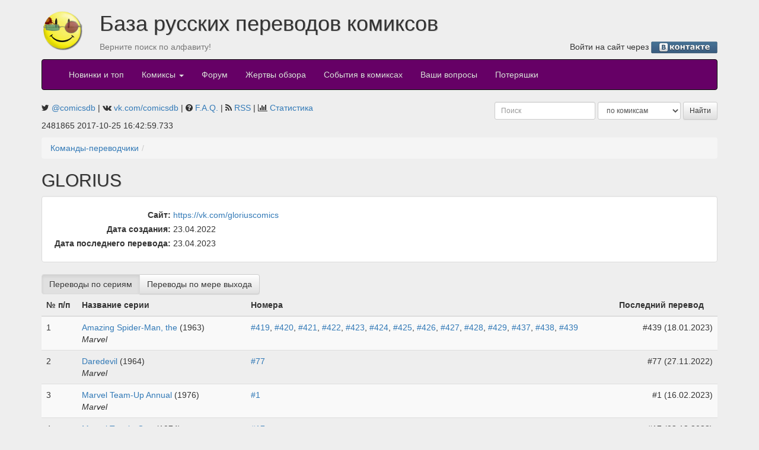

--- FILE ---
content_type: text/html; charset=UTF-8
request_url: https://comicsdb.ru/sites/glorius
body_size: 4726
content:
<!DOCTYPE html>
<html>
<head>
    <meta property="og:image" content="https://upload.wikimedia.org/wikipedia/commons/c/ce/Transparent.gif" />
    <meta http-equiv="Content-Type" content="text/html; charset=UTF-8">
    <title>GLORIUS — Комиксы на русском: база русских переводов комиксов, скачать комиксы</title>
    <meta name="description"
          content="База переводов комиксов на русском языке. Здесь собраны почти все переводы. Происходит постоянное обновление. Поиск комиксов по авторам, издательствам, персонажам.">
    <link href="http://comicsdb.ru/rss" rel="alternate" type="application/rss+xml"
          title="Новые комиксы в базе">
    
    <link href="/assets/vendor/font-awesome/css/font-awesome.min.css" rel="stylesheet" type="text/css">

    <script src="/assets/vendor/jquery/dist/jquery.min.js"></script>
    <script src="/assets/vendor/jqueryui/jquery-ui.min.js"></script>

    <link href="/assets/vendor/bootstrap/dist/css/bootstrap.min.css" rel="stylesheet" type="text/css">
    <script src="/assets/vendor/bootstrap/dist/js/bootstrap.min.js"></script>

    <link href="/assets/vendor/jquery-colorbox/example3/colorbox.css" rel="stylesheet" type="text/css">
    <script src="/assets/vendor/jquery-colorbox/jquery.colorbox-min.js"></script>

    <link href="/assets/vendor/datatables/media/css/jquery.dataTables.min.css" rel="stylesheet" type="text/css">
    <script src="/assets/vendor/datatables/media/js/jquery.dataTables.min.js"></script>
    <script src="/assets/vendor/datatables/media/js/dataTables.bootstrap.min.js"></script>

    <script src="/assets/js/bbcode-editor/bbcode-editor.min.js"></script>
    <link href="/assets/js/bbcode-editor/bbcode-editor.css" rel="stylesheet" type="text/css">
    <link href="/assets/css/bootstrap-theme.css?v2" rel="stylesheet" type="text/css">
    <script src="/assets/js/common.min.js?v3"></script>
    <script src="/assets/js/modules/user_read.min.js?v3"></script>
    <script src="/assets/js/modules/issue.min.js?v4"></script>

            <script type="text/javascript">

            var _gaq = _gaq || [];
            _gaq.push(['_setAccount', 'UA-2234083-16']);
            _gaq.push(['_trackPageview']);

            (function () {
                var ga = document.createElement('script');
                ga.type = 'text/javascript';
                ga.async = true;
                ga.src = ('https:' === document.location.protocol ? 'https://ssl' : 'http://www') + '.google-analytics.com/ga.js';
                var s = document.getElementsByTagName('script')[0];
                s.parentNode.insertBefore(ga, s);
            })();

        </script>
    </head>
<body>
    <!--LiveInternet counter-->
    <script type="text/javascript">
        new Image().src = "//counter.yadro.ru/hit?r" + escape(document.referrer) + ((typeof (screen) === "undefined") ? "" : ";s" + screen.width + "*" + screen.height + "*" + (screen.colorDepth ? screen.colorDepth : screen.pixelDepth)) + ";u" + escape(document.URL) + ";h" + escape(document.title.substring(0, 80)) + ";" + Math.random();
    </script>
    <!--/LiveInternet-->
<div class="container">
    <div class="row">
        <div class="col-md-1" style="margin-top: 15px;">
            <a href="/" class="pull-left">
                <img src="/assets/p/comicsdb_logo.png" width="70" height="70" alt="База русских переводов комиксов">
            </a>
        </div>
        <div class="col-md-11">
            <h1>База русских переводов комиксов</h1>

            <div class="row">
                <div class="col-md-4 text-muted">
                    <p>Верните поиск по алфавиту!</p>
                </div>
                <div class="col-md-8 text-right">
                    <p>
                                                    Войти на сайт через
                            <a href="https://api.vk.ru/oauth/authorize?client_id=7347940&scope=notify&redirect_uri=https://comicsdb.ru/login/vk&response_type=code"><img
                                        src="/assets/p/lvk.gif" width="112" height="20" alt="В контакте"
                                        align="absmiddle"></a>
                            <!--или-->
                            <!--<a href="https://www.facebook.com/dialog/oauth?client_id=125983780812445&redirect_uri=https://comicsdb.ru/login/fb"><img-->
                            <!--            src="/assets/p/lfb.gif" width="75" height="20" alt="Facebook"-->
                            <!--            align="absmiddle"></a>-->
                                                </p>
                </div>
            </div>
        </div>
    </div>

    <nav class="navbar navbar-inverse">
        <div class="container-fluid">
            <!-- Brand and toggle get grouped for better mobile display -->
            <div class="navbar-header">
                <button type="button" class="navbar-toggle collapsed" data-toggle="collapse"
                        data-target="#bs-example-navbar-collapse-1" aria-expanded="false">
                    <span class="sr-only">Toggle navigation</span>
                    <span class="icon-bar"></span>
                    <span class="icon-bar"></span>
                    <span class="icon-bar"></span>
                </button>
            </div>

            <!-- Collect the nav links, forms, and other content for toggling -->
            <div class="collapse navbar-collapse" id="bs-example-navbar-collapse-1">
                <ul class="nav navbar-nav">
                    <li><a href="/">Новинки и топ</a></li>
                    <!--<li><a href="/news">Новости</a></li>-->
                    <li class="dropdown">
                        <a href="#" class="dropdown-toggle" data-toggle="dropdown" role="button" aria-haspopup="true"
                           aria-expanded="false">Комиксы <span class="caret"></span></a>
                        <ul class="dropdown-menu">
                            <li><a href="/sites">по сайтам</a></li>
                            <li><a href="/publishers">по издательствам</a></li>
                            <li><a href="/search/genre">по жанрам</a></li>
                            <li><a href="/weeks">по неделям</a></li>
                            <li><a href="/abc">по алфавиту</a></li>
                            <li role="separator" class="divider"></li>
                            <li><a href="/checklists">Издано в России</a></li>
                            <li role="separator" class="divider"></li>
                            <li><a href="/forum/comics">Комментарии</a>
                        </ul>
                    </li>
                    <li><a href="/forum">Форум</a></li>
                    <li><a href="/reviews">Жертвы обзора</a></li>
                    <li><a href="/globals">События в комиксах</a></li>
                    <li>
                        <a href="/questions">
                            Ваши вопросы
                            <span class="badge"></span>
                        </a>
                    </li>
                    <li><a href="/missing">Потеряшки</a></li>
                </ul>
            </div>
            <!-- /.navbar-collapse -->
        </div>
        <!-- /.container-fluid -->
    </nav>

    <div class="row">
        <div class="col-md-7">
            <i class="fa fa-twitter" aria-hidden="true"></i>
            <a href="https://twitter.com/comicsdb" target="_blank">@comicsdb</a>
            | <i class="fa fa-vk" aria-hidden="true"></i>
            <a href="https://vk.com/comicsdb" target="_blank">vk.com/comicsdb</a>
            | <i class="fa fa-question-circle"></i>
            <a href="/faq">F.A.Q.</a>
            | <i class="fa fa-rss"></i>
            <a href="/rss" target="_blank">RSS</a>
            | <i class="fa fa-bar-chart"></i>
            <a href="/counter">Статистика</a>
                    </div>
        <div class="col-md-5">
            <form class="search-form form-inline form-group-sm pull-right" role="search">
                <input type="text" name="keyword" class="form-control" placeholder="Поиск">
                <select name="type" class="form-control" title="Тип поиска">
                    <option value="comics">по комиксам</option>
                    <option value="characters">по персонажам</option>
                    <option value="teams">по командам</option>
                    <option value="creators">по авторам</option>
                    <!--<option value="translate">по переводчикам</option>-->
                    <!--<option value="edit">по оформителям</option>-->
                    <option value="people">по сканлейтерам</option>
                </select>
                <input type="submit" class="btn btn-default btn-sm" value="Найти">
            </form>

        </div>
    </div>
        2481865 2017-10-25 16:42:59.733
<ol class="breadcrumb"><li><a href="/sites">Команды-переводчики</a></li><li></li></ol>    <h2>
        GLORIUS            </h2>
<p></p>
<div class="well">
    <table class="table-info">
                    <tr>
                <td class="text-right">
                    <strong>Сайт:</strong>
                </td>
                <td>
                    <a href="https://vk.com/gloriuscomics"
                       target="_blank">https://vk.com/gloriuscomics</a>
                </td>
            </tr>
                        <tr>
                <td class="text-right">
                    <strong>Дата создания:</strong>
                </td>
                <td>
                    23.04.2022                </td>
            </tr>
                        <tr>
                <td class="text-right">
                    <strong>Дата последнего перевода:</strong>
                </td>
                <td>
                    23.04.2023                </td>
            </tr>
                </table>
</div>
<!--<h2>Команда сайта</h2>-->
<!--//userlist($where, '', '');-->    <div class="btn-group" role="group" aria-label="...">
        <div class="btn btn-default active">Переводы по сериям</div>
        <a class="btn btn-default"
           href="/sites/glorius/timeline">
            Переводы по мере выхода</a>
    </div>
    <table id="example" class="table table-striped w100p">
        <thead>
        <tr>
            <th width="60">№ п/п</th>
            <th class="w400">Название серии</th>
            <th>Номера</th>
            <th>Последний перевод</th>
        </tr>
        </thead>
        <tbody>
                    <tr>
                <td>1</td>
                <td>
                    <a href="/publishers/31/2127">Amazing Spider-Man, the</a>
                    (1963)<br>
                    <em>Marvel</em>
                </td>
                <td>
                                        <a href="/publishers/31/2127/64456">
                        #419</a>,                                            <a href="/publishers/31/2127/109110">
                        #420</a>,                                            <a href="/publishers/31/2127/64457">
                        #421</a>,                                            <a href="/publishers/31/2127/64458">
                        #422</a>,                                            <a href="/publishers/31/2127/64459">
                        #423</a>,                                            <a href="/publishers/31/2127/64460">
                        #424</a>,                                            <a href="/publishers/31/2127/64461">
                        #425</a>,                                            <a href="/publishers/31/2127/64462">
                        #426</a>,                                            <a href="/publishers/31/2127/64463">
                        #427</a>,                                            <a href="/publishers/31/2127/64464">
                        #428</a>,                                            <a href="/publishers/31/2127/64465">
                        #429</a>,                                            <a href="/publishers/31/2127/64473">
                        #437</a>,                                            <a href="/publishers/31/2127/64474">
                        #438</a>,                                            <a href="/publishers/31/2127/64475">
                        #439</a>                                        </td>
                <td class="text-right">
                    #439&nbsp;(18.01.2023)
                </td>
            </tr>
                        <tr>
                <td>2</td>
                <td>
                    <a href="/publishers/31/2190">Daredevil</a>
                    (1964)<br>
                    <em>Marvel</em>
                </td>
                <td>
                                        <a href="/publishers/31/2190/11488">
                        #77</a>                                        </td>
                <td class="text-right">
                    #77&nbsp;(27.11.2022)
                </td>
            </tr>
                        <tr>
                <td>3</td>
                <td>
                    <a href="/publishers/31/2863">Marvel Team-Up Annual</a>
                    (1976)<br>
                    <em>Marvel</em>
                </td>
                <td>
                                        <a href="/publishers/31/2863/15915">
                        #1</a>                                        </td>
                <td class="text-right">
                    #1&nbsp;(16.02.2023)
                </td>
            </tr>
                        <tr>
                <td>4</td>
                <td>
                    <a href="/publishers/31/2696">Marvel Two-in-One</a>
                    (1974)<br>
                    <em>Marvel</em>
                </td>
                <td>
                                        <a href="/publishers/31/2696/16515">
                        #17</a>                                        </td>
                <td class="text-right">
                    #17&nbsp;(03.12.2022)
                </td>
            </tr>
                        <tr>
                <td>5</td>
                <td>
                    <a href="/publishers/31/125194">Marvel&#39;s Spider-Man: Velocity</a>
                    (2020)<br>
                    <em>Marvel</em>
                </td>
                <td>
                                        <a href="/publishers/31/125194/738064">
                        #1</a>                                        </td>
                <td class="text-right">
                    #1&nbsp;(26.09.2022)
                </td>
            </tr>
                        <tr>
                <td>6</td>
                <td>
                    <a href="/publishers/31/2910">Ms. Marvel</a>
                    (1977)<br>
                    <em>Marvel</em>
                </td>
                <td>
                                        <a href="/publishers/31/2910/17111">
                        #1</a>                                        </td>
                <td class="text-right">
                    #1&nbsp;(01.12.2022)
                </td>
            </tr>
                        <tr>
                <td>7</td>
                <td>
                    <a href="/publishers/31/141842">Spider-Gwen: Gwenverse</a>
                    (2022)<br>
                    <em>Marvel</em>
                </td>
                <td>
                                        <a href="/publishers/31/141842/910617">
                        #1</a>                                        </td>
                <td class="text-right">
                    #1&nbsp;(23.10.2022)
                </td>
            </tr>
                        <tr>
                <td>8</td>
                <td>
                    <a href="/publishers/31/4421">Spider-Man</a>
                    (1990)<br>
                    <em>Marvel</em>
                </td>
                <td>
                                        <a href="/publishers/31/4421/64617">
                        #15</a>,                                            <a href="/publishers/31/4421/64622">
                        #20</a>,                                            <a href="/publishers/31/4421/64623">
                        #21</a>,                                            <a href="/publishers/31/4421/64624">
                        #22</a>,                                            <a href="/publishers/31/4421/64625">
                        #23</a>,                                            <a href="/publishers/31/4421/64627">
                        #25</a>                                        </td>
                <td class="text-right">
                    #25&nbsp;(24.11.2022)
                </td>
            </tr>
                        <tr>
                <td>9</td>
                <td>
                    <a href="/publishers/31/37819">Spider-Man: Spirits of the Earth</a>
                    (1990)<br>
                    <em>Marvel</em>
                </td>
                <td>
                                        <a href="/publishers/31/37819/251050">
                        #1</a>                                        </td>
                <td class="text-right">
                    #1&nbsp;(29.12.2022)
                </td>
            </tr>
                        <tr>
                <td>10</td>
                <td>
                    <a href="/publishers/31/60440">The Amazing Spider-Man 1999</a>
                    (1999)<br>
                    <em>Marvel</em>
                </td>
                <td>
                                        <a href="/publishers/31/60440/143311">
                        #1</a>                                        </td>
                <td class="text-right">
                    #1&nbsp;(13.08.2022)
                </td>
            </tr>
                        <tr>
                <td>11</td>
                <td>
                    <a href="/publishers/31/112212">X-23</a>
                    (2018)<br>
                    <em>Marvel</em>
                </td>
                <td>
                                        <a href="/publishers/31/112212/688332">
                        #5</a>                                        </td>
                <td class="text-right">
                    #5&nbsp;(23.04.2023)
                </td>
            </tr>
                    </tbody>
    </table>
        <div>
        <p>&nbsp;</p>
    </div>
    <div class="well">
                    <a href="http://www.liveinternet.ru/click" target="_blank">
                <img src="//counter.yadro.ru/logo?14.6"
                     title="LiveInternet: показано число просмотров за 24 часа, посетителей за 24 часа и за сегодня"
                     alt="" border="0" width="88"
                     height="31" align="right">
            </a>
                    Мы используем <a href="http://www.comicvine.com/">API Comicvine</a> для наполнения базы данными<br>
        <a href="http://newilluminati.ucoz.ru/">Сообщество переводчиков комиксов</a><br>
        &copy; 2010 Студия &laquo;<a href="http://k-studio.su/">Карандаш</a>&raquo; &mdash; программирование и
        оформление
    </div>
</div>

<div class="modal fade" tabindex="-1" role="dialog" id="missingModal">
    <div class="modal-dialog" role="document">
        <div class="modal-content">
            <div class="modal-header">
                <button type="button" class="close" data-dismiss="modal" aria-label="Close"><span aria-hidden="true">&times;</span>
                </button>
                <h4 class="modal-title">Пропавший перевод</h4>
            </div>
            <div class="modal-body">
                <input type="hidden" id="missingTranslationId">
                <div class="form-group">
                    <label for="missingTranslationLink">Ссылка на перевод</label>
                    <textarea class="form-control" id="missingTranslationLink" placeholder="Если есть перевод, то залейте его куда-нибудь и отправьте нам ссылку вот в этом поле, но это не обязательно"></textarea>
                </div>
            </div>
            <div class="modal-footer">
                <button type="button" class="btn btn-default">Отправить на модерацию</button>
            </div>
        </div><!-- /.modal-content -->
    </div><!-- /.modal-dialog -->
</div><!-- /.modal -->

</body>
</html>


--- FILE ---
content_type: application/javascript; charset=utf-8
request_url: https://comicsdb.ru/assets/js/bbcode-editor/bbcode-editor.min.js
body_size: 1656
content:
jQuery.fn.bbcode_editor=function(e){e=jQuery.extend({tag_b:!0,tag_i:!0,tag_s:!0,tag_u:!0,tag_url:!0,tag_img:!0,move_caret:!0},e);return this.each(function(){var c=[[e.tag_b,"\u041f\u043e\u043b\u0443\u0436\u0438\u0440\u043d\u044b\u0439","[b]","[/b]","fa-bold",!1],[e.tag_i,"\u041a\u0443\u0440\u0441\u0438\u0432","[i]","[/i]","fa-italic",!1],[e.tag_s,"\u0417\u0430\u0447\u0451\u0440\u043a\u043d\u0443\u0442\u044b\u0439","[s]","[/s]","fa-strikethrough",!1],[e.tag_u,"\u041f\u043e\u0434\u0447\u0451\u0440\u043a\u043d\u0443\u0442\u044b\u0439",
"[u]","[/u]","fa-underline",!1]],g=$(this);g.attr("id");var h=$('<div class="btn-toolbar" role="toolbar"></div>'),m=$('<div class="btn-group"></div>').appendTo(h),k=function(a){var b=g[0];a=jQuery.extend({open_tag:"",close_tag:"",move_caret:!0},a);if("selectionStart"in b){var c=b.selectionStart;var e=b.selectionEnd;var f=a.open_tag+b.value.substring(c,e)+a.close_tag;var d=c+f.length-a.close_tag.length;b.value=b.value.substring(0,c)+f+b.value.substring(e,b.value.length);a.move_caret&&b.setSelectionRange(d,
d)}else document.selection?(b.focus(),f=document.selection.createRange(),f.text=a.open_tag+f.text+a.close_tag,a.move_caret&&(f.collapse(!0),d=f.text.length-a.close_tag.length,f.moveStart("character",d),f.moveEnd("character",d),f.select())):b.value+=a.open_tag+b.value+a.close_tag;b.focus()},n=c.length,d=0;for(;d<n;d++){var l=$('<button type="button" />').addClass("btn btn-default fa "+c[d][4]).appendTo(m);c[d][0]&&(c[d][5]?l.click(function(a){var b=prompt(c[a][1]);null!=b&&k({open_tag:c[a][2]+b+"]",
close_tag:c[a][3],move_caret:e.move_caret})}.bind(this,d)):l.click(function(a){k({open_tag:c[a][2],close_tag:c[a][3],move_caret:e.move_caret})}.bind(this,d)))}g.css({height:"120px",width:"100%"}).before(h)})};
